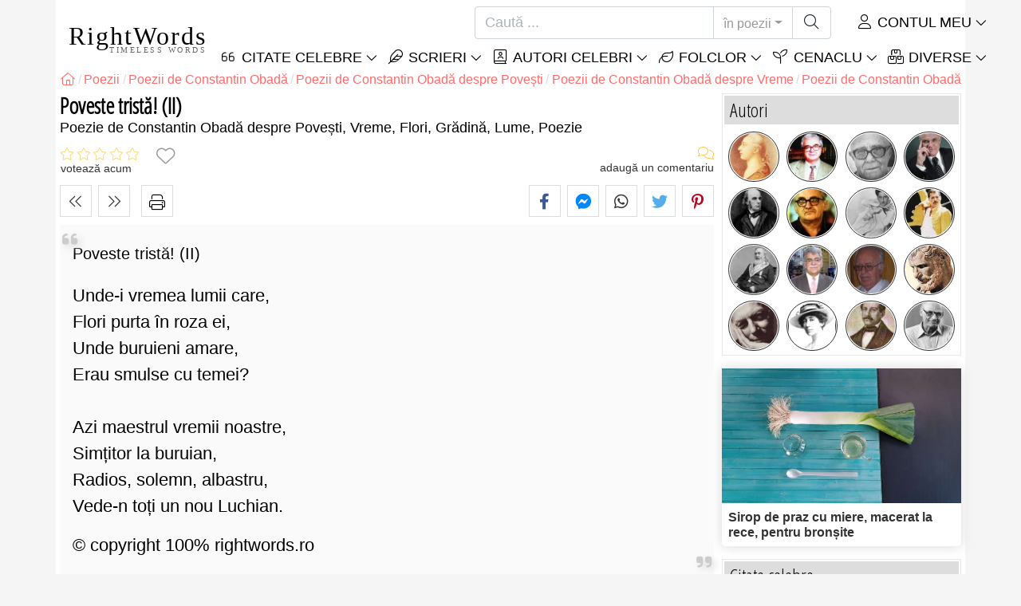

--- FILE ---
content_type: text/html; charset=utf-8
request_url: https://rightwords.ro/poezii/poveste-trista-ii--1147
body_size: 9361
content:
<!DOCTYPE html><html lang="ro"><head><meta charset="utf-8"><meta http-equiv="X-UA-Compatible" content="IE=edge"><meta name="viewport" content="width=device-width, initial-scale=1"><title>Poveste tristă! (II) - poezie de Constantin Obadă - RightWords</title><meta name="description" content="Poezie de Constantin Obadă despre povești, vreme, flori, grădină, lume, poezie: Unde-i vremea lumii care, Flori purta în roza ei, Unde buruieni amare, Erau smulse cu temei? Azi maestrul vremii noastre, Simțitor la buruian, Radios, solemn, albastru,..."><meta property="fb:app_id" content="327292379730124"><meta property="og:title" content="Poveste tristă! (II) - poezie de Constantin Obadă"><meta property="og:description" content="Unde-i vremea lumii care, Flori purta în roza ei, Unde buruieni amare, Erau smulse cu temei? Azi maestrul vremii noastre, Simțitor la buruian, Radios, solemn, albastru, Vede-n toți un nou Luchian. - Constantin Obadă - povești, vreme, flori, grădină,..."><meta property="og:type" content="website"><meta property="og:url" content="https://rightwords.ro/poezii/poveste-trista-ii--1147"><meta property="og:image" content="https://rightwords.ro/imgupl/author/constantin-obada--3809.jpg"><meta property="og:locale" content="ro_RO"><meta property="fb:pages" content="302438729832467"><meta name="language" content="ro"><meta name="robots" content="index,follow, max-snippet:-1, max-image-preview:large, max-video-preview:-1"><meta name="category" content="arta,literatura"><link rel="canonical" href="https://rightwords.ro/poezii/poveste-trista-ii--1147"><meta name="msapplication-tap-highlight" content="no"><meta name="mobile-web-app-capable" content="yes"><meta name="application-name" content="RightWords"><meta name="msapplication-TileImage" content="/assets/img/shortcut-icon/icon-192x192.png"><meta name="msapplication-TileColor" content="#FFF"><meta name="theme-color" content="#FFF"><link rel="shortcut icon" type="image/x-icon" href="/favicon.ico"><link rel="manifest" href="/data/manifest/manifest-ro.json"><link rel="stylesheet" href="/assets/vendors/font-awesome/subset-6.4.0/css/all.1760291870.css"><link rel="preconnect" href="https://fonts.googleapis.com"><link rel="preconnect" href="https://fonts.gstatic.com" crossorigin><link rel="preload" as="style" href="https://fonts.googleapis.com/css?family=Open+Sans+Condensed:300&display=swap&subset=latin-ext"><link rel="stylesheet" href="https://fonts.googleapis.com/css?family=Open+Sans+Condensed:300&display=swap&subset=latin-ext"><link href="/assets/dist/css/site/writing-details.1760291870.css" rel="stylesheet">
<script type="application/ld+json">
{ 
	"@context": "https://schema.org", 
	"@graph": [ 
		{ 
			"@type": "WebSite", 
			"@id": "https://rightwords.ro/#website", 
			"url": "https://rightwords.ro/", 
			"name": "RightWords", 
			"description": "Cuvinte potrivite din toate timpurile, de pe tot globul, de la autori celebri sau din folclor: citate celebre, maxime, cuget\u0103ri, aforisme, poezii, proverbe, zic\u0103tori, ghicitori, tradi\u021bii, supersti\u021bii, vr\u0103ji, desc\u00e2ntece, balade", 
			"publisher": { 
				"@id": "https://rightwords.ro/#organization" 
			}, 
			"potentialAction": [ 
				{ 
					"@type": "SearchAction", 
					"target": { 
						"@type": "EntryPoint", 
						"urlTemplate": "https://rightwords.ro/poezii/cauta?q={q}" 
					}, 
					"query-input": { 
						"@type": "PropertyValueSpecification", 
						"valueRequired": true, 
						"valueName": "q" 
					} 
				} 
			], 
			"inLanguage": "ro" 
		}, 
		{ 
			"@type": "Organization", 
			"@id": "https://rightwords.ro/#organization", 
			"name": "RightWords", 
			"url": "https://rightwords.ro/", 
			"logo": { 
				"@type": "ImageObject", 
				"inLanguage": "ro", 
				"@id": "https://rightwords.ro/#/schema/logo/image/", 
				"url": "https://rightwords.ro/assets/img/logo/rightwords-logo-rounded-256.png", 
				"contentUrl": "https://rightwords.ro/assets/img/logo/rightwords-logo-rounded-256.png", 
				"width": 256, 
				"height": 256, 
				"caption": "RightWords" 
			}, 
			"image": { 
				"@id": "https://rightwords.ro/#/schema/logo/image/" 
			}, 
			"brand": "RightWords", 
			"publishingPrinciples": "https://rightwords.ro/privacy" 
		}, 
		{ 
			"@type": "WebPage", 
			"@id": "https://rightwords.ro/poezii/poveste-trista-ii--1147#webpage", 
			"url": "https://rightwords.ro/poezii/poveste-trista-ii--1147", 
			"name": "Poveste trist\u0103! (II) - poezie de Constantin Obad\u0103", 
			"mainEntity": { 
				"@id": "https://rightwords.ro/poezii/poveste-trista-ii--1147#writing" 
			}, 
			"headline": "Poveste trist\u0103! (II) - poezie de Constantin Obad\u0103", 
			"description": "Poezie de Constantin Obad\u0103 despre pove\u0219ti, vreme, flori, gr\u0103din\u0103, lume, poezie: Unde-i vremea lumii care, \r\nFlori purta \u00een roza ei, \r\nUnde buruieni amare, \r\nErau smulse cu temei? \r\n \r\nAzi maestrul vremii noastre, \r\nSim\u021bitor la buruian, \r\nRadios, solemn, albastru, \r\nVede-n to\u021bi un nou Luchian.", 
			"publisher": { 
				"@id": "https://rightwords.ro/#organization" 
			}, 
			"inLanguage": "ro", 
			"isPartOf": { 
				"@id": "https://rightwords.ro/#website" 
			}, 
			"about": { 
				"@id": "https://rightwords.ro/autori/biografie/constantin-obada#author" 
			}, 
			"primaryImageOfPage": { 
				"@id": "https://rightwords.ro/#primaryimage" 
			}, 
			"image": { 
				"@type": "ImageObject", 
				"@id": "https://rightwords.ro/#primaryimage" 
			}, 
			"breadcrumb": { 
				"@id": "https://rightwords.ro/poezii/poveste-trista-ii--1147#breadcrumb" 
			} 
		}, 
		{ 
			"@type": "ImageObject", 
			"inLanguage": "ro", 
			"@id": "https://rightwords.ro/#primaryimage", 
			"url": "https://rightwords.ro/imgupl/author/constantin-obada--3809.jpg", 
			"contentUrl": "https://rightwords.ro/imgupl/author/constantin-obada--3809.jpg", 
			"caption": "Poveste trist\u0103! (II) - poezie de Constantin Obad\u0103" 
		},  
		{ 
			"@type": "BreadcrumbList", 
			"@id": "https://rightwords.ro/poezii/poveste-trista-ii--1147#breadcrumb", 
			"itemListElement": [
				{ 
					"@type": "ListItem",
					"position": 1,
					"name": "Home - RightWords",
					"item": "https://rightwords.ro/"
				},
				{ 
					"@type": "ListItem",
					"position": 2,
					"name": "Poezii",
					"item": "https://rightwords.ro/poezii"
				},
				{ 
					"@type": "ListItem",
					"position": 3,
					"name": "Poezii de Constantin Obad\u0103",
					"item": "https://rightwords.ro/poezii/autori/constantin-obada"
				},
				{ 
					"@type": "ListItem",
					"position": 4,
					"name": "Poezii de Constantin Obad\u0103 despre Pove\u0219ti",
					"item": "https://rightwords.ro/poezii/autori/constantin-obada/povesti"
				},
				{ 
					"@type": "ListItem",
					"position": 5,
					"name": "Poezii de Constantin Obad\u0103 despre Vreme",
					"item": "https://rightwords.ro/poezii/autori/constantin-obada/vreme"
				},
				{ 
					"@type": "ListItem",
					"position": 6,
					"name": "Poezii de Constantin Obad\u0103 despre Flori",
					"item": "https://rightwords.ro/poezii/autori/constantin-obada/flori"
				},
				{ 
					"@type": "ListItem",
					"position": 7,
					"name": "Poezii de Constantin Obad\u0103 despre Gr\u0103din\u0103",
					"item": "https://rightwords.ro/poezii/autori/constantin-obada/gradina"
				},
				{ 
					"@type": "ListItem",
					"position": 8,
					"name": "Poezii de Constantin Obad\u0103 despre Lume",
					"item": "https://rightwords.ro/poezii/autori/constantin-obada/lume"
				},
				{ 
					"@type": "ListItem",
					"position": 9,
					"name": "Poezii de Constantin Obad\u0103 despre Poezie",
					"item": "https://rightwords.ro/poezii/autori/constantin-obada/poezie"
				},
				{ 
					"@type": "ListItem",
					"position": 10,
					"name": "Poveste trist\u0103! (II)"
				}
			]
		}
	] 
} 
</script>
<script type="application/ld+json">{
	"@context": "https://schema.org", 
	"@type": ["Poem","CreativeWork"], 
	"@id": "https://rightwords.ro/poezii/poveste-trista-ii--1147#writing", 
	"mainEntityOfPage": { 
		"@type": "WebPage", 
		"@id":"https://rightwords.ro/poezii/poveste-trista-ii--1147" 
	}, 
	"isPartOf": { 
		"@id": "https://rightwords.ro/#website" 
	}, 
	"url": "https://rightwords.ro/poezii/poveste-trista-ii--1147", 
	"inLanguage": "ro", 
	"datePublished": "2019-06-08T13:24:45+03:00", 
	"headline": "Poveste trist\u0103! (II) - poezie de Constantin Obad\u0103", 
	"name": "Poveste trist\u0103! (II)", 
	"genre": ["Poezii", "Poezie"], 
	"text": "Unde-i vremea lumii care, \r\nFlori purta \u00een roza ei, \r\nUnde buruieni amare, \r\nErau smulse cu temei? \r\n \r\nAzi maestrul vremii noastre, \r\nSim\u021bitor la buruian, \r\nRadios, solemn, albastru, \r\nVede-n to\u021bi un nou Luchian.", 
	"description": "Poezie de Constantin Obad\u0103 despre pove\u0219ti, vreme, flori, gr\u0103din\u0103, lume, poezie: Unde-i vremea lumii care, \r\nFlori purta \u00een roza ei, \r\nUnde buruieni amare, \r\nErau smulse cu temei? \r\n \r\nAzi maestrul vremii noastre, \r\nSim\u021bitor la buruian, \r\nRadios, solemn, albastru, \r\nVede-n to\u021bi un nou Luchian.", 
	"author": { 
		"@type": "Person", 
		"@id": "https://rightwords.ro/autori/biografie/constantin-obada#author", 
		"name": "Constantin Obad\u0103", 
		"image": "https://rightwords.ro/imgupl/author/constantin-obada--3809.jpg", 
		"url": "https://rightwords.ro/autori/biografie/constantin-obada"
	}, 
	"keywords": ["Poezii Constantin Obad\u0103","Constantin Obad\u0103","Poezii despre Pove\u0219ti","Constantin Obad\u0103 Pove\u0219ti","Pove\u0219ti","Poezii despre Vreme","Constantin Obad\u0103 Vreme","Vreme","Poezii despre Flori","Constantin Obad\u0103 Flori","Flori","Poezii despre Gr\u0103din\u0103","Constantin Obad\u0103 Gr\u0103din\u0103","Gr\u0103din\u0103","Poezii despre Lume","Constantin Obad\u0103 Lume","Lume","Poezii despre Poezie","Constantin Obad\u0103 Poezie","Poezie","Poveste","poezii","poezie","pove\u0219ti","basm","povestea","poveste","basme","vreme","vremea","meteo","clima","flori","florile","floricele","gr\u0103din\u0103","gr\u0103dini","gr\u0103dinile","gr\u0103din\u0103 de flori","livad\u0103","lume","lumea","lumii","poezia","poem","poeme","poemul","poeziile","poemele","constantin obad\u0103","constantin obada"]
}</script>
</head><body><header id="header-menu" class="fixed-top"><nav class="container navbar navbar-light navbar-expand-xl"><a class="navbar-brand" href="/"><span class="nb-rw">RightWords</span><span class="nb-tw text-uppercase">Timeless Words</span></a><a class="navbar-toggler" href="/auth" title="Contul meu"><i class="fal fa-user fa-fw" aria-hidden="true"></i></a><button class="navbar-toggler" type="button" data-toggle="collapse" data-target="#navbar-search" aria-controls="navbar-search" aria-expanded="false" aria-label="Toggle search"><i class="fal fa-magnifying-glass fa-fw"></i></button><button class="navbar-toggler mr-0 pr-0 collapsed" type="button" data-toggle="collapse" data-target="#navbar-menu" aria-controls="navbar-menu" aria-expanded="false" aria-label="Toggle navigation"><span class="icon-bar top-bar"></span><span class="icon-bar middle-bar"></span><span class="icon-bar bottom-bar"></span></button><div class="wrapper-navbar-nav"><div class="d-xl-inline-flex flex-xl-nowrap"><div class="collapse navbar-collapse" id="navbar-search"><form action="/poezii/cauta" data-lang_iso="ro" role="search"><div class="input-group"><input id="nb-text-search" name="q" type="text" placeholder="Caută ..." class="form-control" aria-label="Caută"><div class="input-group-append"><button type="button" class="btn dropdown-toggle" data-toggle="dropdown" aria-haspopup="true" aria-expanded="false">în poezii</button><ul class="dropdown-menu dropdown-menu-right"><li class="dropdown-item" data-action="/citate/cauta">în citate</li><li class="dropdown-item" data-action="/folclor/cauta">în folclor</li><li class="dropdown-item" data-action="/autori/cauta">în autori</li><li class="dropdown-item" data-action="/cenaclu/cauta">în cenaclu</li><li class="dropdown-item" data-action="/dictionar/cauta">în dicționar</li><li class="dropdown-item" data-action="/articole/cauta">în articole</li><li class="dropdown-item active" data-action="/poezii/cauta">în poezii</li><li class="dropdown-item" data-action="/cantece/cauta">în cântece</li><li class="dropdown-item" data-action="/fabule/cauta">în fabule</li></ul><button class="btn" type="submit" aria-label="Caută"><i class="fal fa-magnifying-glass fa-fw"></i></button></div></div></form></div><div class="collapse navbar-collapse" id="navbar-member"><ul class="navbar-nav"><li class="nav-item dropdown"><a class="nav-link dropdown-toggle text-uppercase" href="/auth" id="dropdown-myaccount" data-toggle="dropdown" aria-haspopup="true" aria-expanded="false"><i class="fal fa-user fa-fw"></i> Contul meu</a><div class="dropdown-menu dropdown-menu-right" aria-labelledby="dropdown-myaccount"><a class="dropdown-item" href="/auth#login"><i class="fal fa-right-to-bracket fa-fw"></i> Conectare</a><a class="dropdown-item" href="/auth#register"><i class="fal fa-user fa-fw"></i> Inregistrează-te</a><a class="dropdown-item" href="/auth#forgotten-password"><i class="fal fa-key fa-fw"></i> Parola uitată</a></div></li></ul></div></div><div class="collapse navbar-collapse justify-content-end" id="navbar-menu"><ul class="navbar-nav"><li class="nav-item dropdown"><a class="nav-link dropdown-toggle text-uppercase" href="/citate" id="dropdown-quotes" data-toggle="dropdown" aria-haspopup="true" aria-expanded="false"><i class="fal fa-quote-left fa-fw"></i> Citate Celebre</a><div class="dropdown-menu" aria-labelledby="dropdown-quotes"><a class="dropdown-item" href="/citate/citatele-zilei"><i class="fal fa-angle-right fa-fw"></i> Citatele zilei</a><a class="dropdown-item" href="/citate/top-citate-celebre"><i class="fal fa-angle-right fa-fw"></i> Top citate</a><a class="dropdown-item" href="/citate/cele-mai-comentate-citate"><i class="fal fa-angle-right fa-fw"></i> Cele mai comentate citate</a><a class="dropdown-item" href="/citate/cele-mai-favorite-citate"><i class="fal fa-angle-right fa-fw"></i> Cele mai favorite citate</a><a class="dropdown-item" href="/citate/cele-mai-votate-citate"><i class="fal fa-angle-right fa-fw"></i> Cele mai votate citate</a><a class="dropdown-item" href="/citate/ultimele-citate"><i class="fal fa-angle-right fa-fw"></i> Ultimele citate</a><a class="dropdown-item" href="/citate/citate-aleator"><i class="fal fa-angle-right fa-fw"></i> Citate aleator</a><div class="dropdown-divider"></div><a class="dropdown-item" href="/citate/teme"><i class="fal fa-angle-right fa-fw"></i> Citate celebre pe teme</a><a class="dropdown-item" href="/citate/autori"><i class="fal fa-angle-right fa-fw"></i> Citate celebre pe autori</a><a class="dropdown-item" href="/definitii"><i class="fal fa-angle-right fa-fw"></i> Citate definiţii</a><div class="dropdown-divider"></div><a class="dropdown-item" href="/contul-meu/contributie/citate/form"><i class="fal fa-plus fa-fw"></i> Propune un citat</a></div></li><li class="nav-item dropdown"><a class="nav-link dropdown-toggle text-uppercase" href="#" id="dropdown-writings" data-toggle="dropdown" aria-haspopup="true" aria-expanded="false"><i class="fal fa-feather fa-fw"></i> Scrieri</a><div class="dropdown-menu" aria-labelledby="dropdown-writings"><a class="dropdown-item" href="/poezii"><i class="fal fa-angle-right fa-fw"></i> Poezii</a><a class="dropdown-item" href="/cantece"><i class="fal fa-angle-right fa-fw"></i> Cântece</a><a class="dropdown-item" href="/fabule"><i class="fal fa-angle-right fa-fw"></i> Fabule</a><div class="dropdown-divider"></div><a class="dropdown-item" href="/contul-meu/contributie/scrieri/form"><i class="fal fa-plus fa-fw"></i> Propune o scriere</a></div></li><li class="nav-item dropdown"><a class="nav-link dropdown-toggle text-uppercase" href="/autori/galerie-foto" id="dropdown-authors" data-toggle="dropdown" aria-haspopup="true" aria-expanded="false"><i class="fal fa-book-user fa-fw"></i> Autori celebri</a><div class="dropdown-menu" aria-labelledby="dropdown-authors"><a class="dropdown-item" href="/autori"><i class="fal fa-angle-right fa-fw"></i> Index autori</a><a class="dropdown-item" href="/autori/galerie-foto"><i class="fal fa-angle-right fa-fw"></i> Galerie foto autori</a><a class="dropdown-item" href="/autori/top-autori"><i class="fal fa-angle-right fa-fw"></i> Top autori celebri</a><a class="dropdown-item" href="/autori/ultimii-autori"><i class="fal fa-angle-right fa-fw"></i> Ultimii autori</a></div></li><li class="nav-item dropdown"><a class="nav-link dropdown-toggle text-uppercase" href="/folclor" id="dropdown-folklore" data-toggle="dropdown" aria-haspopup="true" aria-expanded="false"><i class="fal fa-leaf fa-fw"></i> Folclor</a><div class="dropdown-menu" aria-labelledby="dropdown-folklore"><a class="dropdown-item" href="/folclor/proverbe-si-zicatori" title="Proverbe și zicători"><i class="fal fa-angle-right fa-fw" aria-hidden="true"></i> Proverbe și zicători</a><a class="dropdown-item" href="/folclor/traditii-si-superstitii" title="Tradiții și superstiții"><i class="fal fa-angle-right fa-fw" aria-hidden="true"></i> Tradiții și superstiții</a><a class="dropdown-item" href="/folclor/vraji-si-descantece" title="Vrăji și descântece"><i class="fal fa-angle-right fa-fw" aria-hidden="true"></i> Vrăji și descântece</a><a class="dropdown-item" href="/folclor/cantece-populare" title="Cântece populare"><i class="fal fa-angle-right fa-fw" aria-hidden="true"></i> Cântece populare</a><a class="dropdown-item" href="/folclor/oratii-de-nunta" title="Orații de nuntă"><i class="fal fa-angle-right fa-fw" aria-hidden="true"></i> Orații de nuntă</a><a class="dropdown-item" href="/folclor/basme" title="Basme"><i class="fal fa-angle-right fa-fw" aria-hidden="true"></i> Basme</a><a class="dropdown-item" href="/folclor/doine" title="Doine"><i class="fal fa-angle-right fa-fw" aria-hidden="true"></i> Doine</a><a class="dropdown-item" href="/folclor/balade" title="Balade"><i class="fal fa-angle-right fa-fw" aria-hidden="true"></i> Balade</a><a class="dropdown-item" href="/folclor/ghicitori" title="Ghicitori"><i class="fal fa-angle-right fa-fw" aria-hidden="true"></i> Ghicitori</a><a class="dropdown-item" href="/folclor/maxime" title="Maxime"><i class="fal fa-angle-right fa-fw" aria-hidden="true"></i> Maxime</a><a class="dropdown-item" href="/folclor/colinde" title="Colinde"><i class="fal fa-angle-right fa-fw" aria-hidden="true"></i> Colinde</a><a class="dropdown-item" href="/folclor/uraturi" title="Urături"><i class="fal fa-angle-right fa-fw" aria-hidden="true"></i> Urături</a><div class="dropdown-divider"></div><a class="dropdown-item" href="/contul-meu/contributie/folclor/form"><i class="fal fa-plus fa-fw"></i> Propune folclor</a></div></li><li class="nav-item dropdown"><a class="nav-link dropdown-toggle text-uppercase" href="/cenaclu" id="dropdown-cenacle" data-toggle="dropdown" aria-haspopup="true" aria-expanded="false"><i class="fal fa-seedling fa-fw"></i> Cenaclu</a><div class="dropdown-menu" aria-labelledby="dropdown-cenacle"><a class="dropdown-item" href="/cenaclu/top-cenaclu"><i class="fal fa-angle-right fa-fw"></i> Top cenaclu</a><a class="dropdown-item" href="/cenaclu/ultimele-cenaclu"><i class="fal fa-angle-right fa-fw"></i> Ultimele cenaclu</a><div class="dropdown-divider"></div><a class="dropdown-item" href="/cenaclu/categorie/proza"><i class="fal fa-angle-right fa-fw"></i> Proză</a><a class="dropdown-item" href="/cenaclu/categorie/poezie"><i class="fal fa-angle-right fa-fw"></i> Poezie</a><a class="dropdown-item" href="/cenaclu/categorie/dramaturgie"><i class="fal fa-angle-right fa-fw"></i> Dramaturgie</a><a class="dropdown-item" href="/cenaclu/categorie/diverse"><i class="fal fa-angle-right fa-fw"></i> Diverse</a><div class="dropdown-divider"></div><a class="dropdown-item" href="/cenaclu/membri"><i class="fal fa-angle-right fa-fw"></i> Membri cenaclu</a><div class="dropdown-divider"></div><a class="dropdown-item" href="/contul-meu/contributie/cenaclu/form"><i class="fal fa-plus fa-fw"></i> Postează în cenaclu</a></div></li><li class="nav-item dropdown"><a class="nav-link dropdown-toggle text-uppercase" href="#" id="dropdown-divers" data-toggle="dropdown" aria-haspopup="true" aria-expanded="false"><i class="fal fa-boxes-stacked fa-fw"></i> Diverse</a><div class="dropdown-menu dropdown-menu-right" aria-labelledby="dropdown-divers"><a class="dropdown-item" href="/evenimentele-zilei"><i class="fal fa-calendar-days fa-fw"></i> Evenimentele zilei</a><a class="dropdown-item" href="/dictionar"><i class="fal fa-book fa-fw"></i> Termeni dicționar</a><a class="dropdown-item" href="/articole"><i class="fal fa-file fa-fw"></i> Articole</a><a class="dropdown-item" href="/contact"><i class="fal fa-file-signature fa-fw"></i> Contact</a></div></li></ul></div></div></nav></header><div id="page" class="container"><nav class="breadcrumb-scroll" aria-label="breadcrumb"><ol class="breadcrumb flex-row" itemscope itemtype="http://schema.org/BreadcrumbList"><li class="breadcrumb-item" itemprop="itemListElement" itemscope itemtype="http://schema.org/ListItem"><a href="/" itemprop="item" itemtype="http://schema.org/Thing" title="RightWords" aria-label="RightWords"><span itemprop="name" class="fal fa-house fa-fw" aria-hidden="true"><i hidden>Acasă</i></span><meta itemprop="position" content="1"></a></li><li class="breadcrumb-item" itemprop="itemListElement" itemscope itemtype="http://schema.org/ListItem"><a href="/poezii" itemtype="http://schema.org/Thing" itemprop="item"><span itemprop="name">Poezii</span></a><meta itemprop="position" content="2"></li><li class="breadcrumb-item" itemprop="itemListElement" itemscope itemtype="http://schema.org/ListItem"><a href="/poezii/autori/constantin-obada" itemtype="http://schema.org/Thing" itemprop="item"><span itemprop="name">Poezii de Constantin Obadă</span></a><meta itemprop="position" content="3"></li><li class="breadcrumb-item" itemprop="itemListElement" itemscope itemtype="http://schema.org/ListItem"><a href="/poezii/autori/constantin-obada/povesti" itemtype="http://schema.org/Thing" itemprop="item"><span itemprop="name">Poezii de Constantin Obadă despre Povești</span></a><meta itemprop="position" content="4"></li><li class="breadcrumb-item" itemprop="itemListElement" itemscope itemtype="http://schema.org/ListItem"><a href="/poezii/autori/constantin-obada/vreme" itemtype="http://schema.org/Thing" itemprop="item"><span itemprop="name">Poezii de Constantin Obadă despre Vreme</span></a><meta itemprop="position" content="5"></li><li class="breadcrumb-item" itemprop="itemListElement" itemscope itemtype="http://schema.org/ListItem"><a href="/poezii/autori/constantin-obada/flori" itemtype="http://schema.org/Thing" itemprop="item"><span itemprop="name">Poezii de Constantin Obadă despre Flori</span></a><meta itemprop="position" content="6"></li><li class="breadcrumb-item" itemprop="itemListElement" itemscope itemtype="http://schema.org/ListItem"><a href="/poezii/autori/constantin-obada/gradina" itemtype="http://schema.org/Thing" itemprop="item"><span itemprop="name">Poezii de Constantin Obadă despre Grădină</span></a><meta itemprop="position" content="7"></li><li class="breadcrumb-item" itemprop="itemListElement" itemscope itemtype="http://schema.org/ListItem"><a href="/poezii/autori/constantin-obada/lume" itemtype="http://schema.org/Thing" itemprop="item"><span itemprop="name">Poezii de Constantin Obadă despre Lume</span></a><meta itemprop="position" content="8"></li><li class="breadcrumb-item" itemprop="itemListElement" itemscope itemtype="http://schema.org/ListItem"><a href="/poezii/autori/constantin-obada/poezie" itemtype="http://schema.org/Thing" itemprop="item"><span itemprop="name">Poezii de Constantin Obadă despre Poezie</span></a><meta itemprop="position" content="9"></li><li class="breadcrumb-item active" aria-current="page">Poveste tristă! (II)</li></ol></nav><main id="page-main" class="writing-details"><h1 class="title animated fadeInDown">Poveste tristă! (II)</h1><h2 class="under-title">Poezie de Constantin Obadă despre Povești, Vreme, Flori, Grădină, Lume, Poezie</h2><section class="d-flex justify-content-between stats-top" aria-label="Voturi/Comentarii/Favorite"><div class="vc-top-stars scroll-link" data-id="vote-comments" aria-label="votează acum" title="votează acum"><i class="note-fa n0" aria-hidden="true"></i><small>votează acum</small></div><button type="button" class="btn btn-fav" aria-hidden="true" title="Adaugă la favorite" aria-label="Adaugă la favorite" data-table="writing" data-id="1147"></button><div class="vc-top-comments scroll-link text-right" data-id="vote-comments" aria-label="vezi comentariile / adaugă un comentariu" title="vezi comentariile / adaugă un comentariu"><i class="fal fa-comments fa-fw" aria-hidden="true"></i><small><span class="comments-nb"></span> adaugă un comentariu</small></div></section><aside class="useful-box ub-full"><div class="nav-items-details nid-btns nid-left-sep"><a class="nav-prev" href="/poezii/lumina-i--1148" title="Previous Poezii Lumina! (I)" data-anchor=""></a><a class="nav-next" href="/poezii/veniti-la-noi-ii--1146" title="Next Poezii Veniți la noi! (II)" data-anchor=""></a></div><button type="button" class="btn-print"><i class="fal fa-print fa-fw"></i></button><div class="social-share-custom ssc-color ssc-bd-grey text-center" aria-label="Share"><span class="ssc-btn sscb-facebook"><i class="fab fa-facebook-f fa-fw" aria-hidden="true"></i></span><span class="ssc-btn sscb-fbmessenger" title="Facebook Messenger"><i class="fab fa-facebook-messenger fa-fw" aria-hidden="true"></i></span><span class="ssc-btn sscb-whatsapp" title="WhatsApp"><i class="fab fa-whatsapp fa-fw"></i></span><span class="ssc-btn sscb-twitter"><i class="fab fa-twitter fa-fw" aria-hidden="true"></i></span><span class="ssc-btn sscb-pinterest" data-pin-do="buttonPin" data-pin-custom="true"><i class="fab fa-pinterest-p fa-fw" aria-hidden="true"></i></span></div></aside><div class="box-heading wd-text mb-1" data-l="216" data-nl="8"><h2 class="wdt-title mb-4">Poveste tristă! (II)</h2>Unde-i vremea lumii care, <br /> Flori purta în roza ei, <br /> Unde buruieni amare, <br /> Erau smulse cu temei? <br /> <br /> Azi maestrul vremii noastre, <br /> Simțitor la buruian, <br /> Radios, solemn, albastru, <br /> Vede-n toți un nou Luchian.<div class="wdt-copyright mt-3">&copy; copyright 100% rightwords.ro</div></div><div class="d-flex justify-content-between my-1"><div class="wd-pub font-italic font-weight-bold mr-auto"><i class="fal fa-book-blank fa-fw text-black-50"></i> Caiet - Poezii - Laborator - 1969</div><div class="wd-date ml-auto"><i class="fal fa-calendar-days fa-fw text-black-50"></i> <span class="text-muted d-none d-sm-inline-block">Data scrierii:</span> 1969</div></div><div class="mb-1"><i class="fal fa-circle-info fa-fw text-muted"></i> Poezie de <cite class="font-weight-bold"><em>Constantin Obadă</em></cite>  despre <strong><em>povești</em></strong>, <strong><em>vreme</em></strong>, <strong><em>flori</em></strong>, <strong><em>grădină</em></strong>, <strong><em>lume</em></strong>, <strong><em>poezie</em></strong>.</div><div class="alert alert-warning my-3 p-2 font-weight-light text-center">&copy; Acest continut apartine 100% rightwords.ro</div><aside class="useful-box ub-full mb-4"><div class="nav-items-details nid-btns nid-left-sep"><a class="nav-prev" href="/poezii/lumina-i--1148" title="Previous Poezii Lumina! (I)" data-anchor=""></a><a class="nav-next" href="/poezii/veniti-la-noi-ii--1146" title="Next Poezii Veniți la noi! (II)" data-anchor=""></a></div><button type="button" class="btn-print"><i class="fal fa-print fa-fw"></i></button><div class="social-share-custom ssc-color ssc-bd-grey text-center" aria-label="Share"><span class="ssc-btn sscb-facebook"><i class="fab fa-facebook-f fa-fw" aria-hidden="true"></i></span><span class="ssc-btn sscb-fbmessenger" title="Facebook Messenger"><i class="fab fa-facebook-messenger fa-fw" aria-hidden="true"></i></span><span class="ssc-btn sscb-whatsapp" title="WhatsApp"><i class="fab fa-whatsapp fa-fw"></i></span><span class="ssc-btn sscb-twitter"><i class="fab fa-twitter fa-fw" aria-hidden="true"></i></span><span class="ssc-btn sscb-pinterest" data-pin-do="buttonPin" data-pin-custom="true"><i class="fab fa-pinterest-p fa-fw" aria-hidden="true"></i></span></div></aside><div class="bs-content wd-author-summary clearfix my-3"><img loading="lazy" class="wd-as-photo" src="/imgupl/author/constantin-obada--sm-3809.jpg" width="102" height="132" alt=""><h2><a class="stretched-link" href="/autori/biografie/constantin-obada" title="Constantin Obadă - Biografie"><i class="fal fa-circle-info fa-fw text-muted mr-1" aria-hidden="true"></i>Constantin Obadă</a> <small>1925 - 1974, poet și actor român</small></h2><div><span>S-a născut pe:</span> 25 may 1925. <br><span>S-a stins din viaţa în data de  <i>25 jan 1974</i>, la vârsta de  <i>48</i> ani.</span></div><br></div><section id="vote-comments" class="vote-comments box-section" data-table-name="writing" data-table-id="1147" data-table-member-id="1" data-table-member-username="" data-table-member-initial="" data-table-member-photo="" aria-label="Rating / Comentarii"><h2 class="vc-title bs-header" data-count=""><i class="fal fa-comments fa-fw" aria-hidden="true"></i> Comentarii</h2><div class="vc-form bs-content border-bottom-0" data-table="writing" data-id="1147" data-rate-hint1="la pământ!" data-rate-hint2="binisor" data-rate-hint3="bine" data-rate-hint4="foarte bine" data-rate-hint5="excelent"><div class="vcf-title">Rate this writing:</div><div class="vcf-stars"><input class="vcfs-input" type="hidden" data-filled="fas fa-star fa-2x" data-empty="fal fa-star fa-2x"></div><div class="vcf-content disabled "><textarea rows="4" cols="40" placeholder="Comentariul tău..." disabled class="form-control" aria-label="Comentariu"></textarea><input type="text" name="firstname" value="" maxlength="20" placeholder="Numele tău..." disabled="disabled" class="form-control vcfc-firstname mb-1" aria-label="Numele tău"><div class="vcf-captcha"><label>Cod de securitate:</label><img loading="lazy" src="/captcha/captcha.php?1769039195" width="78" height="30" alt="Generează un alt cod" title="Generează un alt cod" class="captcha captcha-math">= &nbsp; <input type="text" name="captcha" maxlength="4" value="" title="Cod de securitate" class="form-control form-control-sm input-captcha-math"></div><div class="text-right mt-2"><button type="button" disabled class="btn-post-comment btn btn-sm btn-primary pl-3">Trimite <i class="fas fa-angle-right fa-fw"></i></button></div></div></div><div id="vc-list" data-total="0" data-count="0" data-nb_rows_per_page="10" data-page="1" data-nb_pages="0"></div></section><br><aside class="box-section mb-4"><div class="bs-header"><i class="fal fa-tags fa-fw" aria-hidden="true"></i> Tags</div><div class="bs-content listing-tags"><a href="/poezii/autori/constantin-obada" class="mr-3 mb-1">Poezii de Constantin Obadă</a> <a href="/poezii/autori/constantin-obada/povesti" class="mr-3 mb-1">Poezii de Constantin Obadă despre Povești</a> <a href="/poezii/autori/constantin-obada/vreme" class="mr-3 mb-1">Poezii de Constantin Obadă despre Vreme</a> <a href="/poezii/autori/constantin-obada/flori" class="mr-3 mb-1">Poezii de Constantin Obadă despre Flori</a> <a href="/poezii/autori/constantin-obada/gradina" class="mr-3 mb-1">Poezii de Constantin Obadă despre Grădină</a> <a href="/poezii/autori/constantin-obada/lume" class="mr-3 mb-1">Poezii de Constantin Obadă despre Lume</a> <a href="/poezii/autori/constantin-obada/poezie" class="mr-3 mb-1">Poezii de Constantin Obadă despre Poezie</a> </div></aside></main><div id="page-right"><div class="box1"><div class="b1-title">Autori</div><div class="b1-content b1c-author-photo-list"><a href="/autori/biografie/giacomo-girolamo-casanova-de-seingalt" title="Giacomo Girolamo Casanova De Seingalt"><img loading="lazy" src="/imgupl/author/giacomo-girolamo-casanova-de-seingalt--xs-3642.jpg" width="50" height="50" alt="Giacomo Girolamo Casanova De Seingalt"></a><a href="/autori/biografie/ion-milos" title="Ion Milos"><img loading="lazy" src="/imgupl/author/ion-milos--xs-2940.jpg" width="50" height="50" alt="Ion Milos"></a><a href="/autori/biografie/louis-scutenaire" title="Louis Scutenaire"><img loading="lazy" src="/imgupl/author/louis-scutenaire--xs-638.jpg" width="50" height="50" alt="Louis Scutenaire"></a><a href="/autori/biografie/rex-reed" title="Rex Reed"><img loading="lazy" src="/imgupl/author/rex-reed--xs-3888.jpg" width="50" height="50" alt="Rex Reed"></a><a href="/autori/biografie/edward-fitzgerald" title="Edward Fitzgerald"><img loading="lazy" src="/imgupl/author/edward-fitzgerald--xs-1560.jpg" width="50" height="50" alt="Edward Fitzgerald"></a><a href="/autori/biografie/cornel-ungureanu" title="Cornel Ungureanu"><img loading="lazy" src="/imgupl/author/cornel-ungureanu--xs-3513.jpg" width="50" height="50" alt="Cornel Ungureanu"></a><a href="/autori/biografie/jean-cocteau" title="Jean Cocteau"><img loading="lazy" src="/imgupl/author/jean-cocteau--xs-1269.jpg" width="50" height="50" alt="Jean Cocteau"></a><a href="/autori/biografie/freddie-mercury" title="Freddie Mercury"><img loading="lazy" src="/imgupl/author/freddie-mercury--xs-739.jpg" width="50" height="50" alt="Freddie Mercury"></a><a href="/autori/biografie/albert-pike" title="Albert Pike"><img loading="lazy" src="/imgupl/author/albert-pike--xs-4111.jpg" width="50" height="50" alt="Albert Pike"></a><a href="/autori/biografie/joel-siegel" title="Joel Siegel"><img loading="lazy" src="/imgupl/author/joel-siegel--xs-1545.jpg" width="50" height="50" alt="Joel Siegel"></a><a href="/autori/biografie/gheorghe-mihaila" title="Gheorghe Mihaila"><img loading="lazy" src="/imgupl/author/gheorghe-mihaila--xs-2927.jpg" width="50" height="50" alt="Gheorghe Mihaila"></a><a href="/autori/biografie/democrit" title="Democrit"><img loading="lazy" src="/imgupl/author/democrit--xs-550.jpg" width="50" height="50" alt="Democrit"></a><a href="/autori/biografie/henri-michaux" title="Henri Michaux"><img loading="lazy" src="/imgupl/author/henri-michaux--xs-3860.jpg" width="50" height="50" alt="Henri Michaux"></a><a href="/autori/biografie/jeannette-rankin" title="Jeannette Rankin"><img loading="lazy" src="/imgupl/author/jeannette-rankin--xs-798.jpg" width="50" height="50" alt="Jeannette Rankin"></a><a href="/autori/biografie/iacob-negruzzi" title="Iacob Negruzzi"><img loading="lazy" src="/imgupl/author/iacob-negruzzi--xs-914.jpg" width="50" height="50" alt="Iacob Negruzzi"></a><a href="/autori/biografie/arthur-miller" title="Arthur Miller"><img loading="lazy" src="/imgupl/author/arthur-miller--xs-1699.jpg" width="50" height="50" alt="Arthur Miller"></a></div></div><a class="d-block font-weight-bold box-shadow  mb-3" href="https://leacurivechi.ro/remedii/sirop-de-praz-cu-miere-macerat-la-rece-pentru-bronsite--201" target="_blank"><img fetchpriority="low" loading="lazy" class="img-fluid w-100" src="https://leacurivechi.ro/imgrw/remedy/md-201p1748.jpg" width="414" height="233" title="Reţetă: Sirop de praz cu miere, macerat la rece, pentru bronșite" data-nosnippet><span class="d-block p-2 fsize-xs lheight-sm">Sirop de praz cu miere, macerat la rece, pentru bronșite</span></a><div class="box1"><div class="b1-title">Citate celebre</div><div class="sidebar-menu"><a href="/citate/ultimele-citate" class="ri ri-ar">Ultimele citate</a><a href="/citate/top-citate-celebre" class="ri ri-ar">Top citate celebre</a><a href="/citate/citatele-zilei" class="ri ri-ar">Citatele zilei</a><a href="/citate/citate-aleator" class="ri ri-ar">Citate aleator</a><a href="/citate/teme" class="ri ri-ar">Citate celebre pe teme</a><a href="/citate/autori" class="ri ri-ar">Citate celebre pe autori</a><a href="/citate/autori/edward-a-murphy" class="ri ri-ar">Legile lui Murphy</a><a href="/definitii" class="ri ri-ar">Citate definiţii</a><a href="/contul-meu/contributie/citate/form" class="border-bottom-0 ri ri-add">Propune un citat</a></div></div><div class="box1"><div class="b1-title">Folclor</div><div class="sidebar-menu"><a href="/folclor/ultimele-folclor" class="ri ri-ar">Ultimele folclor</a><a href="/folclor/top-folclor" class="ri ri-ar">Top folclor</a><a href="/folclor/proverbe-si-zicatori" title="Proverbe și zicători" class="ri ri-ar active">Proverbe și zicători</a><a href="/folclor/traditii-si-superstitii" title="Tradiții și superstiții" class="ri ri-ar">Tradiții și superstiții</a><a href="/folclor/vraji-si-descantece" title="Vrăji și descântece" class="ri ri-ar">Vrăji și descântece</a><a href="/folclor/cantece-populare" title="Cântece populare" class="ri ri-ar">Cântece populare</a><a href="/folclor/oratii-de-nunta" title="Orații de nuntă" class="ri ri-ar">Orații de nuntă</a><a href="/folclor/basme" title="Basme" class="ri ri-ar">Basme</a><a href="/folclor/doine" title="Doine" class="ri ri-ar">Doine</a><a href="/folclor/balade" title="Balade" class="ri ri-ar">Balade</a><a href="/folclor/ghicitori" title="Ghicitori" class="ri ri-ar">Ghicitori</a><a href="/folclor/maxime" title="Maxime" class="ri ri-ar">Maxime</a><a href="/folclor/colinde" title="Colinde" class="ri ri-ar">Colinde</a><a href="/folclor/uraturi" title="Urături" class="ri ri-ar">Urături</a><a href="/contul-meu/contributie/folclor/form" class="border-bottom-0 ri ri-add">Propune folclor</a></div></div></div></div><footer class="footer"><div class="container"><div class="row"><div class="col-6 col-sm-4 col-lg-4"><div class="s-header">RightWords</div><ul><li><a href="/citate">Citate celebre</a></li><li><a href="/autori">Autori celebri</a></li><li><a href="/folclor">Folclor</a></li><li><a href="/cenaclu">Cenaclu literar</a></li><li><a href="/dictionar">Dicționar</a></li><li><a href="/evenimentele-zilei">Evenimentele zilei</a></li><li><a href="/articole">Articole</a></li></ul></div><div class="col-6 col-sm-4 col-lg-4"><div class="s-header">Despre noi</div><ul><li><a href="/despre-noi">Despre noi</a></li><li><a href="/tac">Termeni și condiții</a></li><li><a href="/privacy">Politica de confidenţialitate</a></li><li><a href="/contact">Contact</a></li></ul></div><div class="col-12 col-sm-4 col-lg-4"><div class="s-header">Social pages</div><div class="footer-social"><a href="https://www.facebook.com/rightwords/" target="_blank" rel="noopener" title="FaceBook"><i class="fab fa-facebook-f fa-fw"></i></a></div></div><div class="col-12 brief-main text-justify clearfix"><img loading="lazy" class="bg-transparent mr-2 float-left" src="/assets/img/shortcut-icon/icon-48x48.png" width="48" height="48" alt="RightWords">Cuvinte potrivite din toate timpurile, de pe tot globul, pe teme diverse, de la <strong>autori celebri</strong> sau din <strong>folclor</strong>: <strong><em>citate celebre</em></strong>, <strong><em>maxime</em></strong>, <strong><em>cugetări</em></strong>, <strong><em>aforisme</em></strong>, <strong><em>autori celebri</em></strong>, <strong><em>proverbe și zicători</em></strong>, <strong><em>ghicitori</em></strong>, <strong><em>vrăji si descântece</em></strong>, <strong><em>balade</em></strong>, <strong><em>doine</em></strong>, <strong><em>basme</em></strong>, <strong><em>colinde</em></strong>, <strong><em>urături</em></strong>, <strong><em>orații de nuntă</em></strong>, <strong><em>tradiții și superstiții</em></strong>.</div></div><hr><div class="f-copyright">Copyright &copy; 2007-2026 RightWords<br>Web Design by <a href="https://yourchoice.ro/" target="_blank" rel="noopener">YourCHOICE</a>, joi, 22 ianuarie 2026</div></div></footer><div id="fb-root" data-locale="ro_RO"></div><script>loadjs=function(){var h=function(){},o={},c={},f={};function u(e,n){if(e){var t=f[e];if(c[e]=n,t)for(;t.length;)t[0](e,n),t.splice(0,1)}}function l(e,n){e.call&&(e={success:e}),n.length?(e.error||h)(n):(e.success||h)(e)}function p(t,r,i,s){var o,e,u,n=document,c=i.async,f=(i.numRetries||0)+1,l=i.before||h,a=t.replace(/[\?|#].*$/,""),d=t.replace(/^(css|img|module|nomodule)!/,"");if(s=s||0,/(^css!|\.css$)/.test(a))(u=n.createElement("link")).rel="stylesheet",u.href=d,(o="hideFocus"in u)&&u.relList&&(o=0,u.rel="preload",u.as="style");else if(/(^img!|\.(png|gif|jpg|svg|webp)$)/.test(a))(u=n.createElement("img")).src=d;else if((u=n.createElement("script")).src=d,u.async=void 0===c||c,e="noModule"in u,/^module!/.test(a)){if(!e)return r(t,"l");u.type="module"}else if(/^nomodule!/.test(a)&&e)return r(t,"l");!(u.onload=u.onerror=u.onbeforeload=function(e){var n=e.type[0];if(o)try{u.sheet.cssText.length||(n="e")}catch(e){18!=e.code&&(n="e")}if("e"==n){if((s+=1)<f)return p(t,r,i,s)}else if("preload"==u.rel&&"style"==u.as)return u.rel="stylesheet";r(t,n,e.defaultPrevented)})!==l(t,u)&&n.head.appendChild(u)}function t(e,n,t){var r,i;if(n&&n.trim&&(r=n),i=(r?t:n)||{},r){if(r in o)throw"LoadJS";o[r]=!0}function s(n,t){!function(e,r,n){var t,i,s=(e=e.push?e:[e]).length,o=s,u=[];for(t=function(e,n,t){if("e"==n&&u.push(e),"b"==n){if(!t)return;u.push(e)}--s||r(u)},i=0;i<o;i++)p(e[i],t,n)}(e,function(e){l(i,e),n&&l({success:n,error:t},e),u(r,e)},i)}if(i.returnPromise)return new Promise(s);s()}return t.ready=function(e,n){return function(e,t){e=e.push?e:[e];var n,r,i,s=[],o=e.length,u=o;for(n=function(e,n){n.length&&s.push(e),--u||t(s)};o--;)r=e[o],(i=c[r])?n(r,i):(f[r]=f[r]||[]).push(n)}(e,function(e){l(n,e)}),t},t.done=function(e){u(e,[])},t.reset=function(){o={},c={},f={}},t.isDefined=function(e){return e in o},t}();</script><script>var Settings = { lang_iso: 'ro', locale: 'ro_RO', url: 'https://rightwords.ro', name: "RightWords", facebook_app_id: '327292379730124', google_client_id: '188787242295-56ns8htv5d33tk94npo1hmjgldcsgne0.apps.googleusercontent.com', is_mobile: false, is_phone: false },SessionVars = { sw: 'disabled',  };loadjs(['/assets/dist/js/site/jqbs.min.js'], 'js-jqbs');function loadScriptsRW() {loadjs.ready('js-jqbs', function() {loadjs(['/assets/plugins/cookie/js.cookie.min.js'], 'js-libs');loadjs.ready('js-libs', function() {loadjs(['/assets/dist/js/site/main.1760291870.js', '/assets/dist/js/site/writing-details.1760291870.js'], 'js-page');loadjs.ready('js-page', function() {loadjs('https://pagead2.googlesyndication.com/pagead/js/adsbygoogle.js?client=ca-pub-3216693118200223','adsense',{before: function (path, el) { el.setAttribute('crossorigin', 'anonymous'); },success: function () {document.querySelectorAll('ins.adsbygoogle:not([data-adsbygoogle-status])').forEach(function () {try { (adsbygoogle = window.adsbygoogle || []).push( { } ); } catch (e) { }});}});loadjs(['https://accounts.google.com/gsi/client', '/assets/dist/js/site/google-signin.1760291870.js'], 'gsi');loadjs(['https://connect.facebook.net/ro_RO/sdk.js#xfbml=0&version=v15.0&appId=327292379730124&autoLogAppEvents=1'], 'fb');loadjs('https://rum-static.pingdom.net/pa-5c593f87cea07b0016000a83.js');});});});}</script><script>function loadScriptGA() {window.dataLayer = window.dataLayer || [];function gtag(){ dataLayer.push(arguments); }gtag('js', new Date());loadjs('https://www.googletagmanager.com/gtag/js?id=G-Z7VLH4LBWL', 'ga4', {before: function (path, el) { el.setAttribute('async', ''); },success: function () {gtag('config', 'G-Z7VLH4LBWL');}});}</script><script>let scriptLoaded = false;window.addEventListener('scroll', handleUserInteraction, { once: true });window.addEventListener('click', handleUserInteraction, { once: true });window.addEventListener('mousemove', handleUserInteraction, { once: true });function removeEventListeners() {window.removeEventListener('scroll', handleUserInteraction);window.removeEventListener('click', handleUserInteraction);window.removeEventListener('mousemove', handleUserInteraction);}setTimeout(() => {if (!scriptLoaded) {console.log('timeout scriptLoaded');handleUserInteraction();}}, 10000);function handleUserInteraction() {console.log('scriptLoaded');["loadScriptsRW", "loadScriptGA"].forEach(fn => {if (typeof window[fn] === "function") {window[fn]();console.log(fn);}});scriptLoaded=true;removeEventListeners();}</script></body></html>